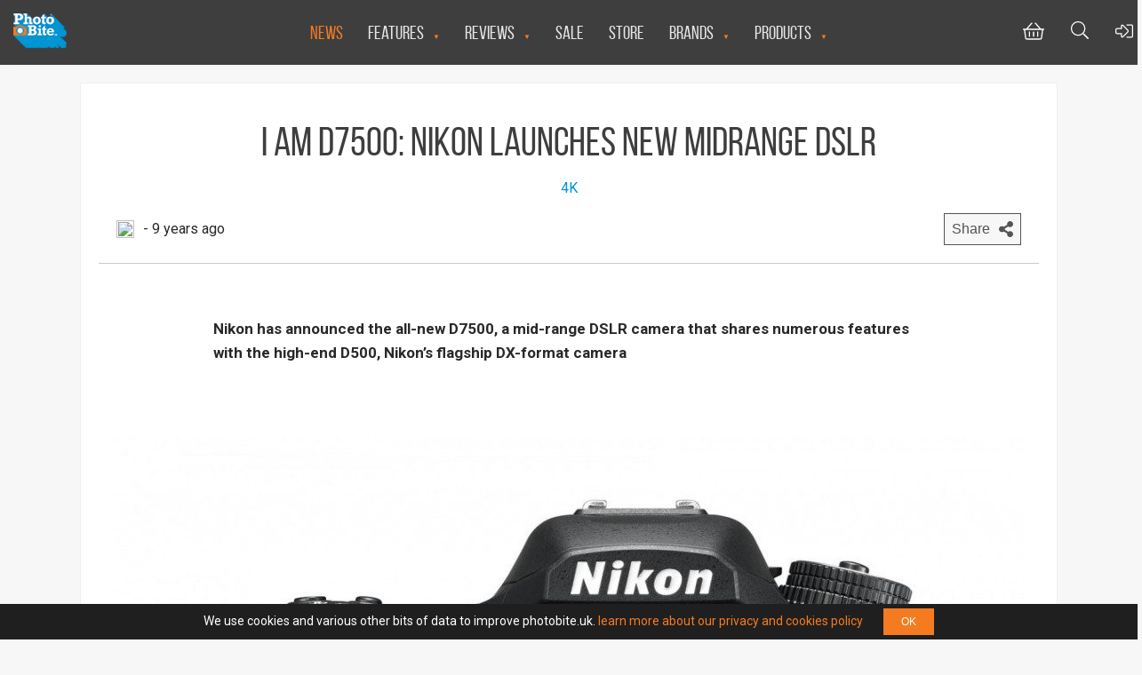

--- FILE ---
content_type: text/html; charset=utf-8
request_url: https://www.google.com/recaptcha/api2/anchor?ar=1&k=6LfnhIAUAAAAAFAT9MU8ZHnSnRwumPmGguMWg2jL&co=aHR0cHM6Ly9waG90b2JpdGUudWs6NDQz&hl=en&v=PoyoqOPhxBO7pBk68S4YbpHZ&size=invisible&anchor-ms=20000&execute-ms=30000&cb=bgdcei34w5cr
body_size: 48679
content:
<!DOCTYPE HTML><html dir="ltr" lang="en"><head><meta http-equiv="Content-Type" content="text/html; charset=UTF-8">
<meta http-equiv="X-UA-Compatible" content="IE=edge">
<title>reCAPTCHA</title>
<style type="text/css">
/* cyrillic-ext */
@font-face {
  font-family: 'Roboto';
  font-style: normal;
  font-weight: 400;
  font-stretch: 100%;
  src: url(//fonts.gstatic.com/s/roboto/v48/KFO7CnqEu92Fr1ME7kSn66aGLdTylUAMa3GUBHMdazTgWw.woff2) format('woff2');
  unicode-range: U+0460-052F, U+1C80-1C8A, U+20B4, U+2DE0-2DFF, U+A640-A69F, U+FE2E-FE2F;
}
/* cyrillic */
@font-face {
  font-family: 'Roboto';
  font-style: normal;
  font-weight: 400;
  font-stretch: 100%;
  src: url(//fonts.gstatic.com/s/roboto/v48/KFO7CnqEu92Fr1ME7kSn66aGLdTylUAMa3iUBHMdazTgWw.woff2) format('woff2');
  unicode-range: U+0301, U+0400-045F, U+0490-0491, U+04B0-04B1, U+2116;
}
/* greek-ext */
@font-face {
  font-family: 'Roboto';
  font-style: normal;
  font-weight: 400;
  font-stretch: 100%;
  src: url(//fonts.gstatic.com/s/roboto/v48/KFO7CnqEu92Fr1ME7kSn66aGLdTylUAMa3CUBHMdazTgWw.woff2) format('woff2');
  unicode-range: U+1F00-1FFF;
}
/* greek */
@font-face {
  font-family: 'Roboto';
  font-style: normal;
  font-weight: 400;
  font-stretch: 100%;
  src: url(//fonts.gstatic.com/s/roboto/v48/KFO7CnqEu92Fr1ME7kSn66aGLdTylUAMa3-UBHMdazTgWw.woff2) format('woff2');
  unicode-range: U+0370-0377, U+037A-037F, U+0384-038A, U+038C, U+038E-03A1, U+03A3-03FF;
}
/* math */
@font-face {
  font-family: 'Roboto';
  font-style: normal;
  font-weight: 400;
  font-stretch: 100%;
  src: url(//fonts.gstatic.com/s/roboto/v48/KFO7CnqEu92Fr1ME7kSn66aGLdTylUAMawCUBHMdazTgWw.woff2) format('woff2');
  unicode-range: U+0302-0303, U+0305, U+0307-0308, U+0310, U+0312, U+0315, U+031A, U+0326-0327, U+032C, U+032F-0330, U+0332-0333, U+0338, U+033A, U+0346, U+034D, U+0391-03A1, U+03A3-03A9, U+03B1-03C9, U+03D1, U+03D5-03D6, U+03F0-03F1, U+03F4-03F5, U+2016-2017, U+2034-2038, U+203C, U+2040, U+2043, U+2047, U+2050, U+2057, U+205F, U+2070-2071, U+2074-208E, U+2090-209C, U+20D0-20DC, U+20E1, U+20E5-20EF, U+2100-2112, U+2114-2115, U+2117-2121, U+2123-214F, U+2190, U+2192, U+2194-21AE, U+21B0-21E5, U+21F1-21F2, U+21F4-2211, U+2213-2214, U+2216-22FF, U+2308-230B, U+2310, U+2319, U+231C-2321, U+2336-237A, U+237C, U+2395, U+239B-23B7, U+23D0, U+23DC-23E1, U+2474-2475, U+25AF, U+25B3, U+25B7, U+25BD, U+25C1, U+25CA, U+25CC, U+25FB, U+266D-266F, U+27C0-27FF, U+2900-2AFF, U+2B0E-2B11, U+2B30-2B4C, U+2BFE, U+3030, U+FF5B, U+FF5D, U+1D400-1D7FF, U+1EE00-1EEFF;
}
/* symbols */
@font-face {
  font-family: 'Roboto';
  font-style: normal;
  font-weight: 400;
  font-stretch: 100%;
  src: url(//fonts.gstatic.com/s/roboto/v48/KFO7CnqEu92Fr1ME7kSn66aGLdTylUAMaxKUBHMdazTgWw.woff2) format('woff2');
  unicode-range: U+0001-000C, U+000E-001F, U+007F-009F, U+20DD-20E0, U+20E2-20E4, U+2150-218F, U+2190, U+2192, U+2194-2199, U+21AF, U+21E6-21F0, U+21F3, U+2218-2219, U+2299, U+22C4-22C6, U+2300-243F, U+2440-244A, U+2460-24FF, U+25A0-27BF, U+2800-28FF, U+2921-2922, U+2981, U+29BF, U+29EB, U+2B00-2BFF, U+4DC0-4DFF, U+FFF9-FFFB, U+10140-1018E, U+10190-1019C, U+101A0, U+101D0-101FD, U+102E0-102FB, U+10E60-10E7E, U+1D2C0-1D2D3, U+1D2E0-1D37F, U+1F000-1F0FF, U+1F100-1F1AD, U+1F1E6-1F1FF, U+1F30D-1F30F, U+1F315, U+1F31C, U+1F31E, U+1F320-1F32C, U+1F336, U+1F378, U+1F37D, U+1F382, U+1F393-1F39F, U+1F3A7-1F3A8, U+1F3AC-1F3AF, U+1F3C2, U+1F3C4-1F3C6, U+1F3CA-1F3CE, U+1F3D4-1F3E0, U+1F3ED, U+1F3F1-1F3F3, U+1F3F5-1F3F7, U+1F408, U+1F415, U+1F41F, U+1F426, U+1F43F, U+1F441-1F442, U+1F444, U+1F446-1F449, U+1F44C-1F44E, U+1F453, U+1F46A, U+1F47D, U+1F4A3, U+1F4B0, U+1F4B3, U+1F4B9, U+1F4BB, U+1F4BF, U+1F4C8-1F4CB, U+1F4D6, U+1F4DA, U+1F4DF, U+1F4E3-1F4E6, U+1F4EA-1F4ED, U+1F4F7, U+1F4F9-1F4FB, U+1F4FD-1F4FE, U+1F503, U+1F507-1F50B, U+1F50D, U+1F512-1F513, U+1F53E-1F54A, U+1F54F-1F5FA, U+1F610, U+1F650-1F67F, U+1F687, U+1F68D, U+1F691, U+1F694, U+1F698, U+1F6AD, U+1F6B2, U+1F6B9-1F6BA, U+1F6BC, U+1F6C6-1F6CF, U+1F6D3-1F6D7, U+1F6E0-1F6EA, U+1F6F0-1F6F3, U+1F6F7-1F6FC, U+1F700-1F7FF, U+1F800-1F80B, U+1F810-1F847, U+1F850-1F859, U+1F860-1F887, U+1F890-1F8AD, U+1F8B0-1F8BB, U+1F8C0-1F8C1, U+1F900-1F90B, U+1F93B, U+1F946, U+1F984, U+1F996, U+1F9E9, U+1FA00-1FA6F, U+1FA70-1FA7C, U+1FA80-1FA89, U+1FA8F-1FAC6, U+1FACE-1FADC, U+1FADF-1FAE9, U+1FAF0-1FAF8, U+1FB00-1FBFF;
}
/* vietnamese */
@font-face {
  font-family: 'Roboto';
  font-style: normal;
  font-weight: 400;
  font-stretch: 100%;
  src: url(//fonts.gstatic.com/s/roboto/v48/KFO7CnqEu92Fr1ME7kSn66aGLdTylUAMa3OUBHMdazTgWw.woff2) format('woff2');
  unicode-range: U+0102-0103, U+0110-0111, U+0128-0129, U+0168-0169, U+01A0-01A1, U+01AF-01B0, U+0300-0301, U+0303-0304, U+0308-0309, U+0323, U+0329, U+1EA0-1EF9, U+20AB;
}
/* latin-ext */
@font-face {
  font-family: 'Roboto';
  font-style: normal;
  font-weight: 400;
  font-stretch: 100%;
  src: url(//fonts.gstatic.com/s/roboto/v48/KFO7CnqEu92Fr1ME7kSn66aGLdTylUAMa3KUBHMdazTgWw.woff2) format('woff2');
  unicode-range: U+0100-02BA, U+02BD-02C5, U+02C7-02CC, U+02CE-02D7, U+02DD-02FF, U+0304, U+0308, U+0329, U+1D00-1DBF, U+1E00-1E9F, U+1EF2-1EFF, U+2020, U+20A0-20AB, U+20AD-20C0, U+2113, U+2C60-2C7F, U+A720-A7FF;
}
/* latin */
@font-face {
  font-family: 'Roboto';
  font-style: normal;
  font-weight: 400;
  font-stretch: 100%;
  src: url(//fonts.gstatic.com/s/roboto/v48/KFO7CnqEu92Fr1ME7kSn66aGLdTylUAMa3yUBHMdazQ.woff2) format('woff2');
  unicode-range: U+0000-00FF, U+0131, U+0152-0153, U+02BB-02BC, U+02C6, U+02DA, U+02DC, U+0304, U+0308, U+0329, U+2000-206F, U+20AC, U+2122, U+2191, U+2193, U+2212, U+2215, U+FEFF, U+FFFD;
}
/* cyrillic-ext */
@font-face {
  font-family: 'Roboto';
  font-style: normal;
  font-weight: 500;
  font-stretch: 100%;
  src: url(//fonts.gstatic.com/s/roboto/v48/KFO7CnqEu92Fr1ME7kSn66aGLdTylUAMa3GUBHMdazTgWw.woff2) format('woff2');
  unicode-range: U+0460-052F, U+1C80-1C8A, U+20B4, U+2DE0-2DFF, U+A640-A69F, U+FE2E-FE2F;
}
/* cyrillic */
@font-face {
  font-family: 'Roboto';
  font-style: normal;
  font-weight: 500;
  font-stretch: 100%;
  src: url(//fonts.gstatic.com/s/roboto/v48/KFO7CnqEu92Fr1ME7kSn66aGLdTylUAMa3iUBHMdazTgWw.woff2) format('woff2');
  unicode-range: U+0301, U+0400-045F, U+0490-0491, U+04B0-04B1, U+2116;
}
/* greek-ext */
@font-face {
  font-family: 'Roboto';
  font-style: normal;
  font-weight: 500;
  font-stretch: 100%;
  src: url(//fonts.gstatic.com/s/roboto/v48/KFO7CnqEu92Fr1ME7kSn66aGLdTylUAMa3CUBHMdazTgWw.woff2) format('woff2');
  unicode-range: U+1F00-1FFF;
}
/* greek */
@font-face {
  font-family: 'Roboto';
  font-style: normal;
  font-weight: 500;
  font-stretch: 100%;
  src: url(//fonts.gstatic.com/s/roboto/v48/KFO7CnqEu92Fr1ME7kSn66aGLdTylUAMa3-UBHMdazTgWw.woff2) format('woff2');
  unicode-range: U+0370-0377, U+037A-037F, U+0384-038A, U+038C, U+038E-03A1, U+03A3-03FF;
}
/* math */
@font-face {
  font-family: 'Roboto';
  font-style: normal;
  font-weight: 500;
  font-stretch: 100%;
  src: url(//fonts.gstatic.com/s/roboto/v48/KFO7CnqEu92Fr1ME7kSn66aGLdTylUAMawCUBHMdazTgWw.woff2) format('woff2');
  unicode-range: U+0302-0303, U+0305, U+0307-0308, U+0310, U+0312, U+0315, U+031A, U+0326-0327, U+032C, U+032F-0330, U+0332-0333, U+0338, U+033A, U+0346, U+034D, U+0391-03A1, U+03A3-03A9, U+03B1-03C9, U+03D1, U+03D5-03D6, U+03F0-03F1, U+03F4-03F5, U+2016-2017, U+2034-2038, U+203C, U+2040, U+2043, U+2047, U+2050, U+2057, U+205F, U+2070-2071, U+2074-208E, U+2090-209C, U+20D0-20DC, U+20E1, U+20E5-20EF, U+2100-2112, U+2114-2115, U+2117-2121, U+2123-214F, U+2190, U+2192, U+2194-21AE, U+21B0-21E5, U+21F1-21F2, U+21F4-2211, U+2213-2214, U+2216-22FF, U+2308-230B, U+2310, U+2319, U+231C-2321, U+2336-237A, U+237C, U+2395, U+239B-23B7, U+23D0, U+23DC-23E1, U+2474-2475, U+25AF, U+25B3, U+25B7, U+25BD, U+25C1, U+25CA, U+25CC, U+25FB, U+266D-266F, U+27C0-27FF, U+2900-2AFF, U+2B0E-2B11, U+2B30-2B4C, U+2BFE, U+3030, U+FF5B, U+FF5D, U+1D400-1D7FF, U+1EE00-1EEFF;
}
/* symbols */
@font-face {
  font-family: 'Roboto';
  font-style: normal;
  font-weight: 500;
  font-stretch: 100%;
  src: url(//fonts.gstatic.com/s/roboto/v48/KFO7CnqEu92Fr1ME7kSn66aGLdTylUAMaxKUBHMdazTgWw.woff2) format('woff2');
  unicode-range: U+0001-000C, U+000E-001F, U+007F-009F, U+20DD-20E0, U+20E2-20E4, U+2150-218F, U+2190, U+2192, U+2194-2199, U+21AF, U+21E6-21F0, U+21F3, U+2218-2219, U+2299, U+22C4-22C6, U+2300-243F, U+2440-244A, U+2460-24FF, U+25A0-27BF, U+2800-28FF, U+2921-2922, U+2981, U+29BF, U+29EB, U+2B00-2BFF, U+4DC0-4DFF, U+FFF9-FFFB, U+10140-1018E, U+10190-1019C, U+101A0, U+101D0-101FD, U+102E0-102FB, U+10E60-10E7E, U+1D2C0-1D2D3, U+1D2E0-1D37F, U+1F000-1F0FF, U+1F100-1F1AD, U+1F1E6-1F1FF, U+1F30D-1F30F, U+1F315, U+1F31C, U+1F31E, U+1F320-1F32C, U+1F336, U+1F378, U+1F37D, U+1F382, U+1F393-1F39F, U+1F3A7-1F3A8, U+1F3AC-1F3AF, U+1F3C2, U+1F3C4-1F3C6, U+1F3CA-1F3CE, U+1F3D4-1F3E0, U+1F3ED, U+1F3F1-1F3F3, U+1F3F5-1F3F7, U+1F408, U+1F415, U+1F41F, U+1F426, U+1F43F, U+1F441-1F442, U+1F444, U+1F446-1F449, U+1F44C-1F44E, U+1F453, U+1F46A, U+1F47D, U+1F4A3, U+1F4B0, U+1F4B3, U+1F4B9, U+1F4BB, U+1F4BF, U+1F4C8-1F4CB, U+1F4D6, U+1F4DA, U+1F4DF, U+1F4E3-1F4E6, U+1F4EA-1F4ED, U+1F4F7, U+1F4F9-1F4FB, U+1F4FD-1F4FE, U+1F503, U+1F507-1F50B, U+1F50D, U+1F512-1F513, U+1F53E-1F54A, U+1F54F-1F5FA, U+1F610, U+1F650-1F67F, U+1F687, U+1F68D, U+1F691, U+1F694, U+1F698, U+1F6AD, U+1F6B2, U+1F6B9-1F6BA, U+1F6BC, U+1F6C6-1F6CF, U+1F6D3-1F6D7, U+1F6E0-1F6EA, U+1F6F0-1F6F3, U+1F6F7-1F6FC, U+1F700-1F7FF, U+1F800-1F80B, U+1F810-1F847, U+1F850-1F859, U+1F860-1F887, U+1F890-1F8AD, U+1F8B0-1F8BB, U+1F8C0-1F8C1, U+1F900-1F90B, U+1F93B, U+1F946, U+1F984, U+1F996, U+1F9E9, U+1FA00-1FA6F, U+1FA70-1FA7C, U+1FA80-1FA89, U+1FA8F-1FAC6, U+1FACE-1FADC, U+1FADF-1FAE9, U+1FAF0-1FAF8, U+1FB00-1FBFF;
}
/* vietnamese */
@font-face {
  font-family: 'Roboto';
  font-style: normal;
  font-weight: 500;
  font-stretch: 100%;
  src: url(//fonts.gstatic.com/s/roboto/v48/KFO7CnqEu92Fr1ME7kSn66aGLdTylUAMa3OUBHMdazTgWw.woff2) format('woff2');
  unicode-range: U+0102-0103, U+0110-0111, U+0128-0129, U+0168-0169, U+01A0-01A1, U+01AF-01B0, U+0300-0301, U+0303-0304, U+0308-0309, U+0323, U+0329, U+1EA0-1EF9, U+20AB;
}
/* latin-ext */
@font-face {
  font-family: 'Roboto';
  font-style: normal;
  font-weight: 500;
  font-stretch: 100%;
  src: url(//fonts.gstatic.com/s/roboto/v48/KFO7CnqEu92Fr1ME7kSn66aGLdTylUAMa3KUBHMdazTgWw.woff2) format('woff2');
  unicode-range: U+0100-02BA, U+02BD-02C5, U+02C7-02CC, U+02CE-02D7, U+02DD-02FF, U+0304, U+0308, U+0329, U+1D00-1DBF, U+1E00-1E9F, U+1EF2-1EFF, U+2020, U+20A0-20AB, U+20AD-20C0, U+2113, U+2C60-2C7F, U+A720-A7FF;
}
/* latin */
@font-face {
  font-family: 'Roboto';
  font-style: normal;
  font-weight: 500;
  font-stretch: 100%;
  src: url(//fonts.gstatic.com/s/roboto/v48/KFO7CnqEu92Fr1ME7kSn66aGLdTylUAMa3yUBHMdazQ.woff2) format('woff2');
  unicode-range: U+0000-00FF, U+0131, U+0152-0153, U+02BB-02BC, U+02C6, U+02DA, U+02DC, U+0304, U+0308, U+0329, U+2000-206F, U+20AC, U+2122, U+2191, U+2193, U+2212, U+2215, U+FEFF, U+FFFD;
}
/* cyrillic-ext */
@font-face {
  font-family: 'Roboto';
  font-style: normal;
  font-weight: 900;
  font-stretch: 100%;
  src: url(//fonts.gstatic.com/s/roboto/v48/KFO7CnqEu92Fr1ME7kSn66aGLdTylUAMa3GUBHMdazTgWw.woff2) format('woff2');
  unicode-range: U+0460-052F, U+1C80-1C8A, U+20B4, U+2DE0-2DFF, U+A640-A69F, U+FE2E-FE2F;
}
/* cyrillic */
@font-face {
  font-family: 'Roboto';
  font-style: normal;
  font-weight: 900;
  font-stretch: 100%;
  src: url(//fonts.gstatic.com/s/roboto/v48/KFO7CnqEu92Fr1ME7kSn66aGLdTylUAMa3iUBHMdazTgWw.woff2) format('woff2');
  unicode-range: U+0301, U+0400-045F, U+0490-0491, U+04B0-04B1, U+2116;
}
/* greek-ext */
@font-face {
  font-family: 'Roboto';
  font-style: normal;
  font-weight: 900;
  font-stretch: 100%;
  src: url(//fonts.gstatic.com/s/roboto/v48/KFO7CnqEu92Fr1ME7kSn66aGLdTylUAMa3CUBHMdazTgWw.woff2) format('woff2');
  unicode-range: U+1F00-1FFF;
}
/* greek */
@font-face {
  font-family: 'Roboto';
  font-style: normal;
  font-weight: 900;
  font-stretch: 100%;
  src: url(//fonts.gstatic.com/s/roboto/v48/KFO7CnqEu92Fr1ME7kSn66aGLdTylUAMa3-UBHMdazTgWw.woff2) format('woff2');
  unicode-range: U+0370-0377, U+037A-037F, U+0384-038A, U+038C, U+038E-03A1, U+03A3-03FF;
}
/* math */
@font-face {
  font-family: 'Roboto';
  font-style: normal;
  font-weight: 900;
  font-stretch: 100%;
  src: url(//fonts.gstatic.com/s/roboto/v48/KFO7CnqEu92Fr1ME7kSn66aGLdTylUAMawCUBHMdazTgWw.woff2) format('woff2');
  unicode-range: U+0302-0303, U+0305, U+0307-0308, U+0310, U+0312, U+0315, U+031A, U+0326-0327, U+032C, U+032F-0330, U+0332-0333, U+0338, U+033A, U+0346, U+034D, U+0391-03A1, U+03A3-03A9, U+03B1-03C9, U+03D1, U+03D5-03D6, U+03F0-03F1, U+03F4-03F5, U+2016-2017, U+2034-2038, U+203C, U+2040, U+2043, U+2047, U+2050, U+2057, U+205F, U+2070-2071, U+2074-208E, U+2090-209C, U+20D0-20DC, U+20E1, U+20E5-20EF, U+2100-2112, U+2114-2115, U+2117-2121, U+2123-214F, U+2190, U+2192, U+2194-21AE, U+21B0-21E5, U+21F1-21F2, U+21F4-2211, U+2213-2214, U+2216-22FF, U+2308-230B, U+2310, U+2319, U+231C-2321, U+2336-237A, U+237C, U+2395, U+239B-23B7, U+23D0, U+23DC-23E1, U+2474-2475, U+25AF, U+25B3, U+25B7, U+25BD, U+25C1, U+25CA, U+25CC, U+25FB, U+266D-266F, U+27C0-27FF, U+2900-2AFF, U+2B0E-2B11, U+2B30-2B4C, U+2BFE, U+3030, U+FF5B, U+FF5D, U+1D400-1D7FF, U+1EE00-1EEFF;
}
/* symbols */
@font-face {
  font-family: 'Roboto';
  font-style: normal;
  font-weight: 900;
  font-stretch: 100%;
  src: url(//fonts.gstatic.com/s/roboto/v48/KFO7CnqEu92Fr1ME7kSn66aGLdTylUAMaxKUBHMdazTgWw.woff2) format('woff2');
  unicode-range: U+0001-000C, U+000E-001F, U+007F-009F, U+20DD-20E0, U+20E2-20E4, U+2150-218F, U+2190, U+2192, U+2194-2199, U+21AF, U+21E6-21F0, U+21F3, U+2218-2219, U+2299, U+22C4-22C6, U+2300-243F, U+2440-244A, U+2460-24FF, U+25A0-27BF, U+2800-28FF, U+2921-2922, U+2981, U+29BF, U+29EB, U+2B00-2BFF, U+4DC0-4DFF, U+FFF9-FFFB, U+10140-1018E, U+10190-1019C, U+101A0, U+101D0-101FD, U+102E0-102FB, U+10E60-10E7E, U+1D2C0-1D2D3, U+1D2E0-1D37F, U+1F000-1F0FF, U+1F100-1F1AD, U+1F1E6-1F1FF, U+1F30D-1F30F, U+1F315, U+1F31C, U+1F31E, U+1F320-1F32C, U+1F336, U+1F378, U+1F37D, U+1F382, U+1F393-1F39F, U+1F3A7-1F3A8, U+1F3AC-1F3AF, U+1F3C2, U+1F3C4-1F3C6, U+1F3CA-1F3CE, U+1F3D4-1F3E0, U+1F3ED, U+1F3F1-1F3F3, U+1F3F5-1F3F7, U+1F408, U+1F415, U+1F41F, U+1F426, U+1F43F, U+1F441-1F442, U+1F444, U+1F446-1F449, U+1F44C-1F44E, U+1F453, U+1F46A, U+1F47D, U+1F4A3, U+1F4B0, U+1F4B3, U+1F4B9, U+1F4BB, U+1F4BF, U+1F4C8-1F4CB, U+1F4D6, U+1F4DA, U+1F4DF, U+1F4E3-1F4E6, U+1F4EA-1F4ED, U+1F4F7, U+1F4F9-1F4FB, U+1F4FD-1F4FE, U+1F503, U+1F507-1F50B, U+1F50D, U+1F512-1F513, U+1F53E-1F54A, U+1F54F-1F5FA, U+1F610, U+1F650-1F67F, U+1F687, U+1F68D, U+1F691, U+1F694, U+1F698, U+1F6AD, U+1F6B2, U+1F6B9-1F6BA, U+1F6BC, U+1F6C6-1F6CF, U+1F6D3-1F6D7, U+1F6E0-1F6EA, U+1F6F0-1F6F3, U+1F6F7-1F6FC, U+1F700-1F7FF, U+1F800-1F80B, U+1F810-1F847, U+1F850-1F859, U+1F860-1F887, U+1F890-1F8AD, U+1F8B0-1F8BB, U+1F8C0-1F8C1, U+1F900-1F90B, U+1F93B, U+1F946, U+1F984, U+1F996, U+1F9E9, U+1FA00-1FA6F, U+1FA70-1FA7C, U+1FA80-1FA89, U+1FA8F-1FAC6, U+1FACE-1FADC, U+1FADF-1FAE9, U+1FAF0-1FAF8, U+1FB00-1FBFF;
}
/* vietnamese */
@font-face {
  font-family: 'Roboto';
  font-style: normal;
  font-weight: 900;
  font-stretch: 100%;
  src: url(//fonts.gstatic.com/s/roboto/v48/KFO7CnqEu92Fr1ME7kSn66aGLdTylUAMa3OUBHMdazTgWw.woff2) format('woff2');
  unicode-range: U+0102-0103, U+0110-0111, U+0128-0129, U+0168-0169, U+01A0-01A1, U+01AF-01B0, U+0300-0301, U+0303-0304, U+0308-0309, U+0323, U+0329, U+1EA0-1EF9, U+20AB;
}
/* latin-ext */
@font-face {
  font-family: 'Roboto';
  font-style: normal;
  font-weight: 900;
  font-stretch: 100%;
  src: url(//fonts.gstatic.com/s/roboto/v48/KFO7CnqEu92Fr1ME7kSn66aGLdTylUAMa3KUBHMdazTgWw.woff2) format('woff2');
  unicode-range: U+0100-02BA, U+02BD-02C5, U+02C7-02CC, U+02CE-02D7, U+02DD-02FF, U+0304, U+0308, U+0329, U+1D00-1DBF, U+1E00-1E9F, U+1EF2-1EFF, U+2020, U+20A0-20AB, U+20AD-20C0, U+2113, U+2C60-2C7F, U+A720-A7FF;
}
/* latin */
@font-face {
  font-family: 'Roboto';
  font-style: normal;
  font-weight: 900;
  font-stretch: 100%;
  src: url(//fonts.gstatic.com/s/roboto/v48/KFO7CnqEu92Fr1ME7kSn66aGLdTylUAMa3yUBHMdazQ.woff2) format('woff2');
  unicode-range: U+0000-00FF, U+0131, U+0152-0153, U+02BB-02BC, U+02C6, U+02DA, U+02DC, U+0304, U+0308, U+0329, U+2000-206F, U+20AC, U+2122, U+2191, U+2193, U+2212, U+2215, U+FEFF, U+FFFD;
}

</style>
<link rel="stylesheet" type="text/css" href="https://www.gstatic.com/recaptcha/releases/PoyoqOPhxBO7pBk68S4YbpHZ/styles__ltr.css">
<script nonce="tui9pu7kOkDVhCEllbooBw" type="text/javascript">window['__recaptcha_api'] = 'https://www.google.com/recaptcha/api2/';</script>
<script type="text/javascript" src="https://www.gstatic.com/recaptcha/releases/PoyoqOPhxBO7pBk68S4YbpHZ/recaptcha__en.js" nonce="tui9pu7kOkDVhCEllbooBw">
      
    </script></head>
<body><div id="rc-anchor-alert" class="rc-anchor-alert"></div>
<input type="hidden" id="recaptcha-token" value="[base64]">
<script type="text/javascript" nonce="tui9pu7kOkDVhCEllbooBw">
      recaptcha.anchor.Main.init("[\x22ainput\x22,[\x22bgdata\x22,\x22\x22,\[base64]/[base64]/[base64]/ZyhXLGgpOnEoW04sMjEsbF0sVywwKSxoKSxmYWxzZSxmYWxzZSl9Y2F0Y2goayl7RygzNTgsVyk/[base64]/[base64]/[base64]/[base64]/[base64]/[base64]/[base64]/bmV3IEJbT10oRFswXSk6dz09Mj9uZXcgQltPXShEWzBdLERbMV0pOnc9PTM/bmV3IEJbT10oRFswXSxEWzFdLERbMl0pOnc9PTQ/[base64]/[base64]/[base64]/[base64]/[base64]\\u003d\x22,\[base64]\\u003d\x22,\x22QTLCnwTCicK1WVISw7ZJwqpnP8OWJHNWw4HDm8KRw4osw5vDmH/[base64]/[base64]/DoDRKw5QYwpzDqsOFwpMQZm/DrMKaezBwU3F2wppwMVPCkcO8VsKlFX9AwqlywqFiBMK9VcObw5HDncKcw6/DhDA8U8KYM2bClEZGDwU2wrJ6T2YyTcKcOF1ZQWtkYG1+cho/G8OlAgVTwr3DvlrDm8KTw68Aw5jDugPDqFphZsKew7/Co1wVNsK+LmfCqsOFwp8Dw7HCoGsEwq3CrcOgw6LDgcO1IMKUwrrDlk1gNsOSwotkwqI/[base64]/DsV8aDSDCqERfDcOQwqkNCgQHUj7DhcKxAkZwwqXCsiPDssKNw58sIGjDicO7F0rDmxMwbMK2dHE6w6XDnkHDtcKyw5B/w4g/[base64]/wpZewpzDrcORYgbCpH/CqsKiBsOzwpTDnjHCr8K0JMOSLsOgcUQrw4sJfMK8NsOaCsK3w5rDiAzDjMOOw48vJcOCE3rDkHpLwoURQMOOMiUUccKEwqlQeVDCi0PDuV/[base64]/[base64]/DjMKSw7PDiMOwI8KzZ8OuPBgmwrrCmRvCjj3DnHRGw69hw6DCqcO3w7l0AcK3dMOxw5/[base64]/[base64]/DrTkLw5vDkCnClcKUwozDkBnCqMOsw4Nkw6wkwpREwqXCg8OZw4zDozZXIl4oQDNPwr/DkMOKw7PCkcKMw7HCiEbCtzEmZzpzLsK3CnrDgHEww63CkcKnOMOKwodmM8KkwoXCkcOOwqYLw5/[base64]/RRnDiyJlwpsmwpbDmAHDsQ9twpHDkcK1ecKiA8O0w6/Cm8KTwrotQMKQccKwZkrDsDXDmm9pAgPCrMK4wpsEUysgw4nCtywGQwDDh0wlZ8OoQXlcwoDCkRXCvQYFw4hyw65WN2LCi8KEHgpWAjdZwqfCuixwwojDs8KYdA/CmsKkw4/DvUzCk2HCv8OawqbCrcONw7cSYMKmwqTCj0LDpwXCmX/CtAFqwpZuw7fDkxrDjgASXMKGfcKcwolRwrpDDQDCnjpLwq15H8KsHjdmw556w7ZdwrM8w5TCmcKqwpjDmcOVwop/w4pzw4HCkMKycDjCnsOlG8ORwrJ1c8KKcz8Ww60Hw5/DlsK/dgRqwoJ2w6jCmnAXw6ZoMnBuLsKDWwHDh8Odw73Ct2LCvkI8Qn9bJMOcUMKgw6TDkwdcTHvCvcOgAsOCX11OEARzw7nCkEsWCH8pw4TDo8OOw78Iwr3DhUI2fSs3w5LDgC0Zwp/[base64]/[base64]/DrStgw68ie8K4UioJOcKDw5/DqirCtXBTw7bCtiXCvsKDw5zCkTTCssKSw5/DtsKcSsKADHfDv8KVJsKRKUFpcGkteAnCvz9Yw7LClCrDqTLClMKyAcOXKRcbE0rCjMKUwpEmWD/CpsORw7DCn8Ktw6V8OcKxw4IVRcOkacKBfcOSw6jCqMK2MVPDrSQJHgsqw51+NsOocDUCSMOCwoPDkMOJwrBDZcKPw6fDl3YCwr3DgMKmw4bDq8Kawp9Mw5DCr0/DlSvCs8K5wqjCnsOCw4rCj8OpwrTDiMKve0ZSPsKHw7MbwrUGa0HCtFDCh8KAwq/DmMOBH8Kcwr3Cp8KEA0QUEDwGXcOifcOQw5fCnnnDlSclwqvCp8Khw7rDlCTDuX/DgD/CrHzCklAIw74OwogNw5Fxw4LDmCkww61Rw4nDvMOqDsKSw7EvVMKywr7Dv1nDmHhXEQ8OJcOsOBDDnMOjwpFeRS/CocKmAcOIBQJ0woB9QHJiIzxrwqRiakk+w4IMw5ZZQsKcw4BIe8Owwp/DjlZcacKVw7/CsMOPbMK0a8KlSHjDgcKOwpIxw5phwqpQacOKw6s9w6zCp8OFBcO7MkTCoMOvwr/[base64]/CpsKJwpt2wpLDvMKVw7Qjbk4WRhQ7wptvWsOrwq0sWsKXN3R0woPDq8OWw4PDrhJewoQhwo/[base64]/bcOfaXfDjFfDl8OvcR/CshxAUx12Q8KTNw4EwosPwr3DqXYRw4DDscKEw6bCtSk8VcK1wpPDj8KOwoZYwqEcHWA+XQHCqx/DmhLDiHzClMK8N8K/wovCtynDpScDw7toC8KwCw/Cr8KOwqfDjsKEccKZBhhKw68jwooCw456wr0kTsKbVDU4NjhCZsOJDlvCjMKVw7J1woLDsgJGw6crw6Mnw4RKBnxGZ0dsJ8K2TzzCvmzDgMKaZ3dXwo/DhsO8wos1w7LDl1Mjbgo7w4/CkMKUMsOUF8KVwqxJXEvCqTnCgjRswqpkbcKDw7rDj8OCDsKxZSfDrMOqX8KTe8KcG1PCqsOqw6bCuCXDtAhpwpA5ZMK3wqMNw6zCk8OxCB/Cj8OrwqkPLjxVw6w5QxhDw4FpScKFwo/DvcOUXkBxOijDhMOEw6XClGrCv8OmasK0JEvDsMK9FWDCshUIGTduScKjwojDjMKzwprCpihYAcOyIVzCtW4Swq1DwoHCicKMIBJtJMK5S8OYWD/DrxHDs8OWPCVqT1Bowq/DsnrCk0jCjhrCp8OmJsKmVsKjwq7CjcKrCT1Nw47CiMOJSnhOw5jDgMO2w4rDtsOsfMKwcFpSw65Rwqg1wqvCh8ORwpgEGHbCpcORw6dTThYawqEMAMKlQyjCiltcUDYsw6F1H8OOTcKKw5s0w7B3M8KnbQRCwrRCwq7Dk8KNVnMjw4/CncKsw7jDnMO9IEXDkm8zw7DDvhMDQcOTL1UFTnjDmzTCpjBLw7syMQhjwphzG8ORdztlw6vDgCvDosK5wp1owpHDnsOVwr/CsiMINcKiw4PCtcKle8KPWwXCjB3DomLDpsOWUcKqw7k4wqrDhgIzwo1gw7nCi3YQwoHDiF3Dg8KPwr7DiMKtc8KDSjEtw7LCvgYwCMKJwp8Qwqxww7pUdTk/[base64]/DDduwrbCoznCkShcesK+w6wNd8KlQw9gwoM+I8O8UsK3asKFCEIhwqE3wqvDr8Obw6DDg8Ogw7McwoXDqcOPGcORYMORBnrCpkLDkW3CjH59worDjMKMw7IPwrDDusK1IMOXwph3w4XClsKqw5LDkMKewoLDv1XCi3XDgHhYCsKXD8OfbwBQwpRwwoRKwonDnMO3DE/Dm1FdNMKOOw/DkkMJBcOGwqLCtsOnwpnClMO8DF7DlMKGw4AfworDv0TDthkbwpbDul5jwqHCrcOdesKuw4nDtMKYVmljwq/CjBUMC8OfwpM/[base64]/[base64]/w4/DrAbDtsOZwoDCmsKBwqrDicOGKW1fSCUCKxtbPVnCh8K8w5gFwp4IZcKROMODw6fCv8KjHsKmwozDkkcsF8KbPH/CrAMHw4LDiVvChWcLFMO9w6YNw7/Cpl5tKS/CksKow5EoM8Kcw6fDnMOrfcOOwoErZD3CmE7DoTxiw5nCrVxobsKDGiHCqQJHw5lwdMKlNcKaHMKnY28cwp43wotxw4UCw7Qxw5/DkSMmdXoRLcKjwrRIDMOmwrjDt8O9CsKkw6jDrSN0B8Ogf8KzcF/[base64]/CgSDDs1XCuDl+Y8OqC8ONwrDDu8Ozwotmwr8fVTlzKMKYwpQeCMK/bAzChcK3QU3DkGsWVHxVOG7CvMKcwqYKJx/ClcKgU0fDkgHCucOKw78gMMKVwprDgsKLcsO5RVjDr8K4w4YIwo/CtcKPw5fDtnrCvFIlw6EnwoUnw5PDmMOCwp7Do8OfFcKAdMKvwqh+wpjDlMO1w5lyw67DvzxmYcOEDMOEbwrCrMOnKSHCj8Omw5J3w4pbw4hrFMKJNcKBw6U8w77Cp0rDv8O2wrvCicO1FRgGw6o/[base64]/wpHCq8KzwrwMGcORw5Qnwq/CrETChcO5w5nCq8Kmw4dPF8KBWMKPw7fDlxvCgMOsw74VGjAkWGDCjMKlamAnPcKFVUzCpMOvwqbDhiQFw4/Do1vCl1zCgyFgBsK1woPCmlxMwo3CiwxCwpfCvWTCtsOQImRkw5rCp8KXw5jCgFvCssOnB8OTdxssED1VEcOmwr7DvkhdREfDp8OTwp3CssKzZsKEw4xzbj7Dq8O5YCsRwoTCksO/[base64]/w4DCgmrChyrDqMKpEsKdPFg3wpF8DG9/J8OMwqBXI8OdworCu8K5EQQ5fcK6w6rCjUwpw5jChiHCh3YBw5FnCT4Nw7rDs3djOnvClRRSw7LCtwjCvH8rw5xqDsOLw6HDmwLDkcK+w6oVworChmNlwq1LcsOXcMKHRsKuRFnDiR16J0kgJ8O0KQQXw7PCsW/DmsOmw5zCkMK9DT9ww45Cw6kEYHwXwrDDiHLDscO0bw/ClW7Ci3vCnMOAFlN4SH0Rwq/DgsOXDsKDw4LClsKgcsO2dcOIG0HDrcOFHgbCjsOoZFpNw4khEzYUwpdzwrYoGsO1wpk8w4DCucOUwrwfTVbCtggwDivCpwbDhsK3w4rCgMKQFMODwpzDk3p1w5hTacKKw6dKWU7DpcKVVMKIw6opwotWBlADAcKlw4zCn8OlNcOlLMOkwp/CkxIMw73DoMK5OsKIMCbDtEU3wpzDtMKRwpHDk8KAw4FsB8O6w5hHPcK/[base64]/DiiwqUUhWDAAtwo5GwpsJwrlEw5lQBATCnjzCosK2wqMzwrN7w63CvwBDw7vCo33CmMKSwp/[base64]/Cul7CpVoiE8OafMO8QzbCgifDvh/DpWzDpcOPdcOawqrCpsO9wrZFHzzDk8KDUMO1wovCnsKuO8KkTStUZX7DqsOyDcOTIVYvw4FEw7/DsWgZw4rDiMKDwrA/[base64]/Cg0ggfxtpw6fDnGjCmA5BOFZ7w4LDoxdgTzFkEcKYY8OOBSDDpsKEXMK7w7QkaHFfwrTCocOCLsK6GSwkOMOTw4jDlxXDoHYFwoLChsOPwo/CjsK4w4DCiMK7w7sow4TClcKGAMKfwrPCvRVUw7cjSS/[base64]/[base64]/w5RewojCuU5CV8KUIHsHwrRww5tDwr/DsjB3XsKFw68QwpbDgcO5wobCsnYpUnPDh8Kyw5wqw4XDlnJFSMKhX8Kmw6F4wq0eQyjCusOhwoLDhWMYw73Coh8/[base64]/[base64]/Cr8KOwrnDoMOHEhITTVHCnXd/wr3Csw3Cr8OyK8OAFMODW0ZUBMKBwqHDl8Kiw4paN8KESsKafsK4F8KQwrdGwqEEw6nDlGELwozDq21ywr3Cihxrw6nCkU9/[base64]/[base64]/DojUZJcOwHsOOw5MsJMOFwoTCt8KCwpDDs8OJMhBfdT/Dt1rCuMOSwrLDlhM8w7/[base64]/Ck8OOPgABKSLCmcOFTgkRw7fDvi7CkMOdw4ZGGHAZwqQSBcKjdMOyw4IuwqkxAsKDwo7CjsKVKcKSwrM1ESzDlihwHcKZJAfCvEJ4wofCpl4hw4NxB8OTeh/CrwjDkMOlWyvCs3odwppnccOnVMKqdHN7VFbChTLClcKxcVLCvG/[base64]/[base64]/CmMKWBFJvbF/DhMKUUDs9bMKwHMK4MMOfw67CosKWTMOJfcKNwqogWw3CsMOnwoLDk8O5w4ILwofDsiRLI8KGJDTCgcOPZy5Iw49DwpB+OMKRw5MMw7xUwqrCoEzDicKxR8OzwqBXwqdow4DCmCYyw4jDvkXCsMOtw69fTRZfwo7Dlmlewox6SMO/w7PCkH1fw5/Dm8KgBMKtGxLCtCnCj1dpwoNuwqg9EMOHfGJyworCu8O6wrPDjcOOwqbDt8OANcKsSMKcwp7ClMKcwo3Dn8KjLMOHwrFPwo90WMOSw7XCisOYw7rDr8Ocw6nCiQdJwoLCqiRoKmzDt3PCqiMjwpzCp8OPQcO5wpvDgMK/w643bhXClAXCo8OvwrXCowBKwqcdVcOPw7PCtMKCwpzCvMKFL8ODH8K5w53DjcOPwpXChRzCmHgVw7nCoiXCr3pEw5/CjTBfwpvDhUA1w4DCqmLCuHnDgcKLAsOrFMK5SMKow4cvwobDoQ/[base64]/Dgwkdw6tywooJXQo1KsK7eMKKwqEnw6Esw7J/[base64]/[base64]/DncOoYEdvwoPDjcOpwqQ0UyfDpcOrY33DnMObTxLDnsOdw4A5T8ONdMOUwrohQGnDk8Kzw6zDmz7ClsKZw4zCv33DtcKMwrsnT39NHEgOwoPDicOsQxzDvglZdsOzw795wqJKwqRsG0/DhMOnHWbCocKWMMOXw6jDrxFdw6/CvltJwr5jwrvCnwrDpsOuwqtZC8KqwqDDscOxw77CgMKlwqJ9LBvCughTbMOIwprCksKKw47DisKqw5jCiMKrLcOrYGXCkMO4w6YzM0BUBMOlIlfCtsK9woLCosO0c8Ogwr7DqEnCk8KDwqHDm2FAw6jCvsKiFMOWPsOlYFpVTcKMXD5/[base64]/[base64]/Dl8KLwqEmw44Ewo/DvcKGw6PDmwTDkcKtwpfCjGp/wopPw4cHw7/[base64]/STbDrMOHIVlgw5F3ScOENMOLZzEGw4w+NsOcw5bCsMKkWynCkcO5KnoSw6UKZ35VdsKFw7HCs1ptb8OJw5TCqcOGwq3DqBDDlsO8w4PDqMKOIcOkwrXDmMO/[base64]/DvnoSCsOlcsO1BsK3IjbCs8KvCU/[base64]/LcKxwoPCrizCiANUw5wewogVGHoRw6fCnwPColDDnMO9w5Bmw44wUsOBw6o3wpHDpcKtNnHDo8OqUMKNa8K6w7LDh8OFw4rCqRXDhB8vBTvCoS98BU3Cn8OUw4kyw5HDt8K/wpDDnBQCwp4oGmbDsRklwpHDij7Dq3wgwqPDqATDhhzDmsKzw7sDHMOcN8OFw5fDucKIdUsEw5nDqcOxJhMefMOyQyjDgxwiw7DDoWp8b8OQwqFRTjfDgHRyw7bDl8OJwrQkwrBLwo3Do8OVwohxJGnCnR15wphKw5vCqcOUacOqwrjDmMKyViRww50EN8KjAB/DnGRvLVDCtsKrT2bDssK6w4/DhTFEwpzCssOPwqNGw6bClMOOwofCvcKCK8Kvc0pFFsKywqcFXHnCvsO7wrXDr0nDu8ONw6/CqsKMTl1RZE/[base64]/GcKDwqzCt8O8OwDCusOiwrvCsxkdw5DCik8/VcORQSZxwqLDsQjDpsO2w7vCqsK5w6coM8KYwpDCo8K0SsOLwqA/woPDsMKVwpzClsKyERxlwqVudCnDhV7CsCrCujDDslnDusOuWSglw7PCt1TDulI3LS/CoMOiM8ONwoLCt8KlHMO0w6zCocOTw5RUbmsUUW0MElwAw7PDtcKHw67DumxxQwpJw5PDhWBbDsOTaX8/dsOQKA4CEnHDmsORwo4DbnDCt3TChnbCnsKUBsOPw78zJ8ODw4LCqTzCgyXCtX7DksOJMxgNwoFLw53CnFrDsWYgw4drdzMjJMOJN8OMwo3DpMO+W0XCjcKuIsKMw4cObcOWwqd3w6HDk0ReQcOjJT9uEcKvw5FHw6/DnTzDjlNwC0DDv8Ogwr9fwrzDmWnCi8KGw6dJw4pSeyrCtw5vwq/[base64]/Cj8KDGMKGSHdtwotkwr7CvjtLcDkoPixfwrjCn8KXO8O2wqPCjMKlAA16NRN7BmbDsA3DjMOjZHfCi8OhOsKDY8Ocw6o1w5EVworCqGdiIcOGwqsxb8O/[base64]/F8KXPgMNBGPCnGY/M3/[base64]/GMOOwqIIABE0wozCh3/Dvy/Dr8O2AR3Dm18qwq93HcKbwrY/[base64]/[base64]/wrBkw6vClmvCpcK5V1cSWcKJUX8OCEjDkAh2L8KQwrY2XcKeMHnCrzZwHSXDi8Khw5fDgsK5w6jDqEXDjcK7B0XDgMOxw7vDkMKUw4JfIlgYw7V+IcKDw4xOw6cpdcKDLjHCvcKww5DDh8OrwqrDkxdPw6UIIMO4w5XDgjHDt8OVLsOvw51hw64iw6Rjw5UCXg/DqhVYw4MjMsOcw5heYcKoYsOWbTpVw47CqwrCtwLCqW7Du1rDl0TDvFYDUgbCpAjDtQtnE8O9wpgPw5V/[base64]/bMOBwocMw6wbw7nDtUY/w43Dt8Kew7zCp8KoAEcmKsO/[base64]/STzDr8O2w5IddcK3wpbDpsKPNAZ6SXfDm3hQwpxIEsKzJsOqwrstwoUAw6TCpMOgJ8KIw5JBwqLCgsOZwqUAw4TCtE7DusOTIURtwqPCjW87bMKTRMOIwp7CgMK+w7/DqkPDosKcd0wXw6jDnnvCnU3DtU7DtcKNwoNwwpTDgMK1wrhWfWtwO8OzUmcywpPCpy1BcT1ZZ8OrccOcwrrDkAwXwrLDmhw9w6TDssKJwqtIwrDCvEjDgS3CvcKxC8OXDsO/w7gNwoRZwpPCicOnQVZATR3CtsOfw65Yw5XDsV4dw6MmK8OcwoXCmsOUPMKHw7DDrsO7w7IKw4pWOVRvwqMwDy/DlH/Ds8O8OlPCowzDgwJfYcORwqPDonw/w5LCk8KiA2t3w5/[base64]/DtwXCi8OTTMKYwqFNwr7CusOPeVjDqz7DnnbClwfDocOsYsK8KcKPcV3DscKBw5TChMOWD8K5w7vDu8K7YcK4NMKGDcOww65MTsOlPMOqw6nCkcKdwqMNwqpfwpIjw54dwqzCl8Ksw77CsMK+cAs/[base64]/DrMKAS8KoFR3CpirCviLDoHoBF8OaJgzDg8KRw5Izw4cVM8Kbwr7CnmzDqsOyKUfClCY8CsKgRcKeJ0fCjh/[base64]/[base64]/Cr8KUWsO+EzFCQ8KVdzZKwqURwp45wpVQw4xhwoAXQsOUwrhjw6XDkcOLwrQQwq3DuTEncMK+asKRJ8KJw4LCq1k2VMOCNsKZaH/CkVjDv1bDql9lNW7CrXcTw7PDjHvCiH8fQ8K/w6LDssKBw5fCvQV5IMO3Czwlw70Zw7/[base64]/DrMOdwoxzw4IFZzLDng7CpW3CvxPDtcOhw7ZzEcOqwrBjZ8KWLcOtHsKBw4TCssKiw6NSwo1Tw5TDq282wpobwpXCkB4lUsKwV8O1w5zCjsKZVDlkw7XDrDMQWzUdYB/Dn8K3C8KiWCRtB8KtXsOcwrfDrcO0wpXDvsKXYzbCncOGZcKyw5XDgsOuJkzDi19xw6bDssKzGjPDgMOyw5nDgn/CnMK9fsO+acOodsKZw4/[base64]/[base64]/[base64]/DiTXDtcKBKDN/wqQSMTZdRsKYw6wlEzjCvcODwoUiw6zDtMKsNTIuwrZ9wo7DiMKTcTwEUMKRImVqwqM3wpLDrFA/EsK6wrtKDm5RDUZDJRgvw6ome8OcMMOxHSTCmcOMbyzDhF7DvMKzZsOeCyM0fsO+w5JobsOHXQLDgsOXHsKmw5p4wpEYKFzDjMOlYsK8Y17CmMOlw7c2w5csw6/DlsOnw5Vab0FmQsKrwrQ8ccO9w4Ifwoh5w4loL8KMA2PCgMOBP8KEWcO9Oj/CisONwoXDjsOua357w7bCrgk8BArCpVbDpSkDw43DmCnClSpwcH3CskRewp7DhMO6w6LDsCAKw4vDrcOGw5LCkn40FcKuw7h7wrlgGcO5DT7CtsOdbsK1KVzCssKBw4UQwqULfsK0w6nDlEEJw5fDi8KWNgrDtEcNw7NKwrbDpcOxw4Zuwo/CrXgOw6MUw6ATSlDCqsOjBcOAEcOcEMKbUMKYI0N+TiZ+aXLCuMOMwo3CsmF2wo16wpfDlsKHccKjwq/[base64]/[base64]/[base64]/Dt8KFwrvDtAFRwpZrCwbDmAVacMOow6rDo1tAw4puOF3Dk8KzcSZcYXkaw73CmsOyfWLDmC93wpFkwqbCo8Olc8ORNsK4w4MJw6MVFsOkw6jCicKeFD/CplXDuwQrwpnCmBhyNMK4bGZUYFdkwonDpsKtO0EPBhnCisO2wpcMw5rCkMOlfMOXQMKJw7vCjB0bOlnDsHoPwqAww7/Dg8OrWGlswrLCk2x0w6fCsMOCAsOHbsKtdi9fw5fDlxXCvVjCun9ef8KWw69RXwElwpFOTgXCpRE2K8KXworCmx1rw6vCsDfCmMObwpjCnjHDm8KHJMKMw53CkQbDoMOzw4vCt2zCvjtewr4zwrc/P0nCk8Knw7nDpsODf8ODAgXCiMOKexQcw51EZj7Di1HCm21OCsOaVkvDiWTClsKiwqjCtcKUXHkkwr/DkcKnwp0ow6U/w5HDkgzCpMKIwpRkw61Bw5RtwoReFMK2MWDDpcO5wqDDnsO4OsKlw5zDnWEQXMK+d1fDgyFoRcKlOMO9w5xCfi93wqMzw5nCocOgYyXDgsKXNsO4X8Odw7zChwpTasKvwqhOTX3Cth/ChTLDv8K5wqlPGELCqMKgwpTDngROYcKDwqvCjcK5bGDClsOUw7QlR3Z/w7VLwrLDvcOKbsO4w6zCucO0w5sQw5kYw6ZVw47CmsKLccOKRGLCucKUHkQHO1/ClAZTMCzCpsKKFcOHwqYBwoxGw6hzwpDCjsK1wpg5w7fCnMK4wo9tw7/DoMO2wr0PAsKVJcO5ccOkFFhSVhLCpsOOcMKxw4nDoMOswrfClEJpwr3CsWo5DnPCjy3DhAHCssO3WjDCuMOIEQ85wqTDjcOzwoMyDsKww6Jzw4wawo1rNXluMMKOw7JJw5/CjE3DncOJCDDCqhvDq8KxwqYWS2xiET7CncO8WMKhScK/[base64]/NcOfHWEIaznDskRawpvDqX5bIMKlw616w7pnwp4twqp6IBtkE8OlF8OhwoJyw7lfw5LDisOgCMKLwoYdGRoOFcKawoFTVT8GdUNkwqzDtsOACMKxOMOGTyHCiD/Co8OfJMKIK2F8w63DqsOSSMO+woYVFMKZZ0DDrMOaw7vCqWjCuip5w7LCk8O2w5MGfU9KLsKLLz3CiB/Cln0uwo/DgcOLw7zDphrDnx9YKxdrG8OTwp9nQ8Oaw6d/w4FYc8Krw4zDuMOTwo5ow6rDhCASOzvClsK7w4lPf8O8w4nDsMKOwqrCgDE/wpdETysnZ38Mw4Aowpxqw5RQP8KrEsOFw4PDolpMLMOHw5/DncOANkBkwp3CuE/Dn1jDshnDpsK0ewpFHsOQUMOPw41Bw7rCj2XCi8O9w5fCv8Ofw4hTUEReV8OnXyLCtcOLDiMBw5UtwqvDjcO7w7zCt8ODwpfCkWpzw6PCs8OgwplUw6LCnw1ywobDjsKTw6Jqw4ooK8KfMsOyw4/DtR1fXwppwpjDh8K1woHCq0zDuVbDsQ/ClWPCmTTDuFkgwpoFRBfCh8Ktw67CrMKiwqJMHRPCk8Kiw7fDmU1QOcKUw4zCszJwwoVyQ3QSwpsoBHjDhlsZwqgNCnxHwoHCvXggwrNjNcKTbV7DgSHCgsOJw6/Ci8KRKsKFwpQ5wqbCrsKVwrlbNMOzwqfCjsOJG8K+WALDkcOPXw7DmFBpPsKNwpfDh8O/SsKKY8KPwp7CnnLDshrDtUXCrSvCtcOiHywjw5pqw5TDgsKyE3LDoVrCviU2w6/Cv8KQKcOEwrgbw70iwq3CmsOVCcOoI2rCqcK3w4vDsxDCoVHDl8Ktw7JvAMOhZlAeUcKvGMKbEsKbbk48PsK5woZuNEDChMK/b8OPw70jwq8/R3BBw4F5w5DDt8OjdsOPwrwSw7XDm8KBwrHDlgIKWcKvw7nDo3/CmsO0w5lPw5hRw4/CuMKIw5DDjGs5w6ZPwoUOw6bCmBbCgl5iSyYGTMKPw74Ra8OHwqvDmj3Dr8OKw5FsbMO/CnjClcKoRBoaSB0Owoh6woFlcB/DgcOwIBDDrMKEKAU9w4wwVsOWw6TCiXvCjA7DjHbCsMKQwqTDvsK4aMKWE3jDl1IRwplVZMOVw5sdw5RTIMOIDznDs8KxeMOaw5jCv8O/AEk6NsOiwo/Drlcvw5XCgVLDmsKuIMOPSVHDphfCpirCjMK7dSHDijBowoh1KhkJD8OGwrhXWMKrwqbCjXbCinXDu8Kdw77Du2ktw5TDuRlJHMO3wonDhS/[base64]/wqI4wqwfw7FSW8K3SMKIwqXDocOiAMKKHzvDriUecMOUwofDicORw79iS8OvBcOawojCvsOITGhCw6/DiVbDmcOHPcOpwpLCvAfCsj9uQsOiEgFwM8Odw595w5EywrfCnsO4Gjl/w6/CpinDl8KzbCBnw7jCvifCqMOTwqfDhm3ChgU2KU7Dmw8XDcKtw7/CtBLDtMOvOwXCrBFrDVN4fMKkQCfClMK/wpd0wqgJw6VPQMO0wpPDkcOCwpzCpUzDl00TGMKaA8KQC13CscKIVWIUN8O1WVUMBjjDmcKOw63Ds0TDuMKzw4Aywo8Gwpoowqc7bmrDmcOGM8K+TMO8DMKFHcKswod/wpFvKiVYfGk3w4LDlE7DjGJEwp/[base64]/wrZyw6XDmXNtZGrDhnjCumtiIFUeVsKNwplpV8OkwoXCk8K9M8OrwqTCl8OUJjtREAPDk8Oxw6MxSx/Dm0EZfxEKNsKNP3nCocOxw7ISXmFgfgXDo8K/LMKgGcOJwrzDnsOiHGTCh2zDgDUxw7HCkcOxfGPDoDMHY2/Dqyg1w4svEcOjNzLDsBvDnMKtVX9pEFvClyYrw5AAJHAvwoxrwqA2d23DmsO6wrDCtHUBacONG8KiTcOJc2YTU8KDCcKWwrIMw57CtSFkchXCiBRgLsKoD2FiPSwmGk0vBxXCpWPDiWnDiCYdwrosw4xyQMKNIFxuD8K1wq/DlsOIw5HCmSd9w7QRH8KUdcOaE0jCplcCwq9qfXzDsAXCnMO6wqDChVd0Vy/DnjdLdcOdwqkFHDd8C3hOSUNCM3XCpirCiMK2KjjDjgjDij/CkR/DnjPCmT3ChxrDq8OrB8KlARXDrMOuBxMFBRRDYQDClXgSEwxPScK7w5bDvMOtV8OEfcOSHsKrYSorX3Jnw6jCpMO1I1JCw4HDjn7CoMOkw67DvUHCuWIIw5hawpMfJcOywoPCnWh0wpPCmn/DgcKLd8ONwqkqFsOoCTAnE8KMw4JIwqXDhjfDusOjw5rDqcK3wocHw4vCvGzDscKcEcKEw5HCgcO0wpzCqGDCqnI6LhDCrTh2w6cVw77CviDDnsK5worDoApcF8KBw7LClsKzPsOUw7oBw5nDq8KQw6jCjsOKw7TDtsOYK0YWSyFcw7d/[base64]/[base64]/w6vDuCnCqsKqc8KHc8O8Q8O+ZnUoCMKTwonCr1UtwqYNBE3CrTHDsS/[base64]/EcOGbCfCtAjDp8Ohw5/Ct8Owwp/CoMKjd8K/w71eFcKFwq0GwpPCmjYmwq9pw7LDrhzDhw0UNMKSIcObVz9Nwo0HVsKFVsOFSwppJkHDpR/DohfCgjfDl8OzZcOxwqnDuxMjw5MiR8KTVSTCuMOpwoUCOGUrw4FEw45CTMKpwqk8fTLCiiIWw59cw65lfFkbw5/DvcOSU3nCnzfChMKvJMK0GcK3YxM6KMO4w7/Co8Kn\x22],null,[\x22conf\x22,null,\x226LfnhIAUAAAAAFAT9MU8ZHnSnRwumPmGguMWg2jL\x22,0,null,null,null,0,[21,125,63,73,95,87,41,43,42,83,102,105,109,121],[1017145,768],0,null,null,null,null,0,null,0,null,700,1,null,0,\[base64]/76lBhnEnQkZnOKMAhnM8xEZ\x22,0,0,null,null,1,null,0,1,null,null,null,0],\x22https://photobite.uk:443\x22,null,[3,1,1],null,null,null,1,3600,[\x22https://www.google.com/intl/en/policies/privacy/\x22,\x22https://www.google.com/intl/en/policies/terms/\x22],\x22lKn4a8zHKQ2GwaddlI8wwp4Ac5L8W7uI1wYr6ZhwNBQ\\u003d\x22,1,0,null,1,1769442515823,0,0,[132,26,212],null,[214,150,237,213,115],\x22RC-9Qz1aEljl-69JA\x22,null,null,null,null,null,\x220dAFcWeA7oT32TxqCuomQHCyVU3RzMUkNMlzheZMucg1jwhdoDnGnrm6H3911tWA1IREhK96gIzzvl8rXvugaDITxYZJB_ZYCrUA\x22,1769525315753]");
    </script></body></html>